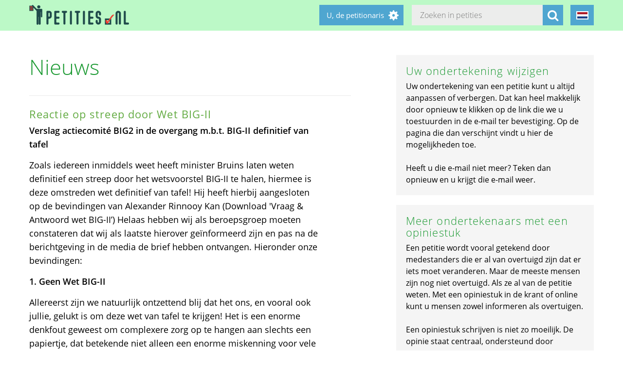

--- FILE ---
content_type: text/html; charset=utf-8
request_url: https://petities.nl/updates/reactie-op-streep-door-wet-big-ii?locale=nl&page=1490
body_size: 23200
content:
<!DOCTYPE html><html class="no-js" lang="nl"><head><title>Reactie op streep door Wet BIG-II - Petities.nl</title><meta content="text/html; charset=UTF-8" http-equiv="Content-Type" /><meta content="width=device-width" name="viewport" /><meta name="csrf-param" content="authenticity_token" />
<meta name="csrf-token" content="tErHc/bt4R+frN2JYWWYlbZBXCwWSoTvmF34WDrRvaHCw8AAncu1yitK3oYz1KIrkkB0LR9iYBFfsYk40GU/Fw==" /><link rel="stylesheet" media="screen" href="/assets/application-2cd66f9b13a324ef9757efbbb6eb886047f0ca8f838900142fce0499749b4413.css" /><script src="/assets/application-9a8b852ce0f993624ae14de8252c7d59697bca87cfb1fb5ecf798222812bdc39.js"></script></head><body class="vervolg"><header class="header"><div class="header-content"><div class="header-button-container"><a class="header-logo" href="https://petities.nl/?locale=nl"></a></div><div class="header-languages-container"><div class="header-languages-container-active nl"></div><div class="header-languages-container-active-dropdown"><a href="/updates/reactie-op-streep-door-wet-big-ii?locale=nl"><div class="header-languages-container-active-dropdown-item nl"></div></a><a href="/updates/reactie-op-streep-door-wet-big-ii?locale=en"><div class="header-languages-container-active-dropdown-item en"></div></a></div></div><div class="search-container vervolg whitespace"><form role="search" action="/petitions/search?locale=nl" accept-charset="UTF-8" method="get"><input name="utf8" type="hidden" value="&#x2713;" /><input type="text" name="search" id="search" class="search-container-input" placeholder="Zoeken in petities" /><input type="hidden" name="locale" id="locale" value="nl" /><button class="search-container-button" type="submit"><i class="fa fa-search"></i></button></form></div><div class="header-search-toggle"><i class="fa fa-search"></i></div><div class="header-user-wrapper"><div class="header-user-name">U, de petitionaris</div><div class="header-user-dropdown"><a class="header-user-dropdown-item" href="https://petities.nl/petitions/new?locale=nl">Start een petitie</a><a class="header-user-dropdown-item" href="https://petities.nl/login?locale=nl">Inloggen</a></div></div></div></header><div class="page vervolg"><section class="vervolg-main"><h1 class="petition-section-title left">Nieuws</h1><div class="update-container"><div class="update" id="update-1" style="display:flex;"><div class="update-content whitespace"><h2>Reactie op streep door Wet BIG-II</h2><div class="update-intro"><p><strong>Verslag actiecomité BIG2 in de overgang m.b.t. BIG-II definitief van tafel</strong></p>

<p>Zoals iedereen inmiddels weet heeft minister Bruins laten weten definitief een streep door het wetsvoorstel BIG-II te halen, hiermee is deze omstreden wet definitief van tafel! Hij heeft hierbij aangesloten op de bevindingen van Alexander Rinnooy Kan (Download &#39;Vraag &amp; Antwoord wet BIG-II’) Helaas hebben wij als beroepsgroep moeten constateren dat wij als laatste hierover geïnformeerd zijn en pas na de berichtgeving in de media de brief hebben ontvangen.
Hieronder onze bevindingen:</p>

<p><strong>1. Geen Wet BIG-II</strong></p>

<p>Allereerst zijn we natuurlijk ontzettend blij dat het ons, en vooral ook jullie, gelukt is om deze wet van tafel te krijgen! Het is een enorme denkfout geweest om complexere zorg op te hangen aan slechts een papiertje, dat betekende niet alleen een enorme miskenning voor vele verpleegkundigen en verzorgenden, maar je laat daardoor ook een enorme capaciteit liggen in een sector waar de werkdruk al enorm hoog is. Daarnaast is het zeer vreemd geweest dit te bedenken zonder de professionals van de werkvloer daarbij te betrekken!
We willen iedereen die ons gesteund heeft via social media, de vele brieven (Alexander Rinnooy Kan was er erg onder de indruk van), het ondertekenen van de verschillende petities etc. enorm bedanken voor dit geweldige resultaat!</p>

<p><strong>2. Ongerustheid</strong> </p>

<p>Is nu onze ongerustheid daarmee weg: nee, dat helaas niet. En wel om de volgende redenen:</p>

<ul>
<li><p>Er zijn voorbeelden van werkgevers die de ingeslagen weg blijven vervolgen door het implementeren van de beroepsprofielen gebaseerd op slechts initiële opleiding i.p.v. ook kennis, ervaring, competenties. Er is enorm veel kwaliteit aanwezig op de werkvloer aan zowel MBO, HBO én inservice-verpleegkundigen (al dan niet gespecialiseerd) die in staat zijn te voldoen aan de steeds complexere zorg. Bovendien doen die ziekenhuizen/ instellingen zichzelf en vooral ook de patiënt tekort, omdat ze dan heel wat kwaliteit en capaciteit ongebruikt laten!</p></li>
<li><p>De “regieverpleegkundige” is van de baan. Echter, nog steeds staan er vacatures online waarbij regieverpleegkundigen gevraagd worden. Evenals opleidingen tot regieverpleegkundige, dit moet natuurlijk stoppen</p></li>
<li><p>Op dit moment zijn er nog steeds voorbeelden van veel mbo- en inservice- verpleegkundigen die gedegradeerd zijn in functie, te maken hebben gehad met lagere salarisinschaling (al dan niet met garantietoelage), niet meer toegelaten worden tot bepaalde specialistische opleidingen etc.</p></li>
<li><p>De voorloper van BIG-II voor de extramurale zorg: <a href="https://www.venvn.nl/Themas/Indicatiestelling/Normenkader">het normenkader</a> is nog van toepassing waardoor heel veel mbo- en inservice-verpleegkundigen in de extramurale zorg problemen ondervinden (niet meer mogen indiceren, zich niet meer in kunnen schrijven in het LCR-register, lagere salaris-inschaling etc. Hier moet afstand van genomen worden!</p></li>
<li><p>Er is nog steeds geen HBO-erkenning voor de inservice-verpleegkundige, terwijl zij voorheen altijd op het 1e deskundigheidsniveau werkzaam waren</p></li>
<li><p>Ook de zorgverzekeraars hebben een te grote vinger in de pap</p></li>
</ul>

<p><strong>3. Vervolgacties</strong></p>

<p>Zoals jullie hierboven zien, zijn we nog lang niet klaar met actie voeren voor alle verpleegkundigen en verzorgenden.</p>

<p>Wat moet er gebeuren:</p>

<ul>
<li>Er moet nu vooral rust komen</li>
<li>Werkgevers moeten goed werkgeverschap tonen, zij hebben de sleutel om de onrust te stoppen! Luister naar de werknemers vanuit de patiëntenzorg.</li>
<li>Er zal per branche geïnventariseerd moeten worden door werkgevers samen met de professionals van de werkvloer wat nodig is aan functiedifferentiatie. Gekeken vanuit het oogpunt van de patiënt/ cliënt en vandaaruit opleidingen aanpassen voor de toekomst.</li>
<li>Er zal vooral gekeken moeten worden naar competenties, ervaring en intrinsieke
motivatie in plaats van alleen initiële opleiding.</li>
<li>We zullen met z’n allen, verpleegkundigen en verzorgenden, bonden,
beroepsvereniging, werkgevers, VWS, weer rond de tafel moeten om “samen” te komen tot professionalisering van ons mooie beroep om zo de zorg te garanderen op zowel korte als lange termijn!</li>
</ul>

<p><strong>4. Agenda</strong></p>

<p>Onze agenda t.a.v. bovenstaande is derhalve als volgt:</p>

<ul>
<li>In gesprek met de minister</li>
<li>Gesprekken met de politieke partijen</li>
<li>In gesprek met beroepsvereniging, bonden etc</li>
</ul>

<p>Daarnaast beraden we ons over de opties die dhr Rinnooy Kan ons als actiecomité heeft voorgesteld. Ongeacht onze keuze blijven we als actiecomité in ieder geval gehoord/ betrokken worden in de besluitvorming met betrekking tot de toekomst!</p>

<p>Als laatste:
Wij hebben jullie alsnog heel hard nodig om bovenstaande nog te bereiken. Gelijk een eerste vraag aan jullie: graag zouden wij zoveel mogelijk voorbeelden hebben, zowel positief als negatief m.b.t. ervaringen van verpleegkundigen en verzorgenden waar proeftuinen zijn geweest. Er zit namelijk een discrepantie tussen werkgevers en werknemers: daar waar de werkgever zegt dat deze proeftuin met succes is verlopen zeggen werknemers over diezelfde proeftuin dat dit een totale flop was! Graag jullie bevindingen naar mij: ckleijn@telfort.nl </p>

<p>Hartelijke groet, Rini en tevens het Actiecomité!</p>

<p>Blijf ons vooral steunen!</p>
</div><div class="update-date">11-10-2019 | Petitie <a href="/petitions/erken-inservice-opleiding-verpleegkunde-a-op-hbo-niveau?locale=nl">Erken Inservice-opleiding verpleegkunde-A op HBO niveau</a></div></div></div><div class="update-content whitespace"></div><div class="update" id="update6346" style="display:flex;"><div class="update-content whitespace"><h2>meedenkers en meewerkers gezocht!</h2><div class="update-intro"><p>Steeds meer bezorgde ouders en verontruste burgers verenigen zich - vooralsnog achter de schermen - om ervoor te zorgen dat de zaak &#39;rubbergranulaat&#39; niet in de doofpot verdwijnt. Hierbij kunnen we nog veel hulp gebruiken. </p>
</div><div class="read-more-handler whitespace">+Lees meer...</div><div class="read-more-content whitespace"><p>Denk aan juristen, artsen, toxicologen, politici, scheikundigen en anderen die zich geroepen voelen hun expertise in te zetten voor het volgende doel: het beëindigen van het gedwongen huwelijk tussen sportvelden en rubbergranulaat. Mail hiervoor naar marioborzic@hotmail.nl 
Bij voorbaat dank!
Mario Borzic</p>
</div><div class="update-date">01-02-2017 | Petitie <a href="/petitions/stop-rubberexperiment-met-kinderen?locale=nl">Stop rubberexperiment met kinderen</a></div></div></div><div class="update" id="update6345" style="display:flex;"><div class="update-content whitespace"><h2>Uit de PZC van 31-1-2017</h2><div class="update-intro"><p>De petitie Stop Brouwerseiland is de grens van de 10.000 handtekeningen ruimschoots gepasseerd.  </p>

<p>Klik  <a href="http://www.pzc.nl/regio/zeeuws-nieuws/petitie-stop-brouwerseiland-gaat-10-000-ruim-voorbij-1.6871146">hier voor</a> het artikel uit de PZC,</p>

<p>. </p>
</div><div class="whitespace"></div><div class="update-date">31-01-2017 | Petitie <a href="/petitions/stop-brouwerseiland?locale=nl">Stop Brouwerseiland</a></div></div></div><div class="update" id="update6344" style="display:flex;"><div class="update-content whitespace"><h2>Hand in hand tegen Brouwerseiland</h2><div class="update-intro"><p>Een artikel van Omroep Zeeland.
Als protest tegen de plannen voor Brouwerseiland aan de Brouwersdam willen tegenstanders een menselijk lint vormen op 4 maart. De eerste aanmeldingen lopen al binnen.
Klik <a href="http://www.omroepzeeland.nl/nieuws/2017-01-31/1085183/hand-hand-tegen-brouwerseiland" title="Omroep Zeeland">hier</a> voor het hele artikel.. </p>
</div><div class="whitespace"></div><div class="update-date">31-01-2017 | Petitie <a href="/petitions/stop-brouwerseiland?locale=nl">Stop Brouwerseiland</a></div></div></div><div class="update" id="update6343" style="display:flex;"><div class="update-content whitespace"><h2>Het begraven van carnavalssymbool Knillis op de dinsdagavond op de Bossche Markt is niet verboden, maar...</h2><div class="update-intro"><p>DEN BOSCH - Het begraven van carnavalssymbool Knillis op de dinsdagavond op de Bossche Markt is niet verboden, maar de gemeente Den Bosch en de Oeteldonksche Club hebben samen besloten dit toch niet te doen.</p>

<p><a href="http://www.bd.nl/regio/den-bosch-e-o/s-hertogenbosch/geen-verbod-op-begraven-knillis-met-hoogwerker-1.6871304">Bron</a>. </p>
</div><div class="whitespace"></div><div class="update-date">31-01-2017 | Petitie <a href="/petitions/geef-knillis-zijn-welverdiende-rust?locale=nl">Geef knillis zijn welverdiende rust</a></div></div></div><div class="update" id="update6342" style="display:flex;"><div class="update-content whitespace"><h2>Donderdag 2 februari burgerinitiatief behandeld tijdens Raadsinformatiebijeenkomst </h2><div class="update-intro"><p>Donderdagavond 2 februari is er een Raadsinformatiebijeenkomst waar, naast andere onderwerpen, het burgerinitiatief ‘Elke dag een Nacht van de Nacht’ ter sprake zal komen.</p>

<p>Het door Milieucentrum Utrecht en Natuur- en Milieuplatform Leidsche Rijn (NMPLR) ingediende burgerinitiatief ‘Elke dag verdient een Nacht van de Nacht’ wordt tijdens deze Raadsinformatiebijeenkomst gepresenteerd aan raadsleden. Van 20.00 uur tot 21.00 uur wordt het initiatief behandeld in de Raadzaal van het oude stadhuis van Utrecht. </p>
</div><div class="read-more-handler whitespace">+Lees meer...</div><div class="read-more-content whitespace"><p>U kunt ook uw zegje doen. Wel even aanmelden via <a href="https://www.utrecht.nl/bestuur-en-organisatie/gemeenteraad/hoe-werkt-de-raad/raadsinformatiebijeenkomst/meepraten">deze link:</a></p>

<p>De bijeenkomst bijwonen kan ook.</p>

<p>Zie voor meer informatie <a href="http://www.milieucentrumutrecht.nl/action/news/item/477/burgerinitiatief-elke-dag-een-nacht-van-de-nacht-2-februari-besproken-in-de-gemeenteraad.html">hier:</a></p>
</div><div class="update-date">31-01-2017 | Petitie <a href="/petitions/elke-dag-verdient-een-nacht-van-de-nacht?locale=nl">Elke dag verdient een Nacht van de Nacht</a></div></div></div><div class="update" id="update6341" style="display:flex;"><div class="update-content whitespace"><h2>Gisteren op TV bij Tros Radar</h2><div class="update-intro"><p>Gisteren werd ik uitgenodigd om te gast te zijn bij Tros Radar om mijn verhaal achter de petitie uit te leggen. 
Er zijn inmiddels al veel ondertekenaren. </p>
</div><div class="read-more-handler whitespace">+Lees meer...</div><div class="read-more-content whitespace"><p>Echter nog lang geen 40000!<br>
Willen jullie daarom deze petitie zo veel mogelijk delen? 
Dit kan namelijk iedereen overkomen...</p>

<p>En vergeet alsjeblieft niet om op de link in de mail te klikken om te bevestigen, anders gebeurt er helemaal niets! </p>

<p>Het liefste zie ik zo min mogelijk anonieme ondertekenaren omdat ik niet weet of het parlement jouw anonieme steunbetuiging anders mee telt. </p>

<p>Alvast bedankt namens al die slachtoffers en te voorkomen slachtoffers! </p>

<p>Pim Sonnenberg</p>
</div><div class="update-date">31-01-2017 | Petitie <a href="/petitions/laat-het-ziekenhuis-hersteloperaties-van-implantaten-betalen?locale=nl">Laat het ziekenhuis hersteloperaties van implantaten betalen</a></div></div></div><div class="update" id="update6340" style="display:flex;"><div class="update-content whitespace"><h2>Centrales verbaasd over AVW-bericht SG</h2><div class="update-intro"><p>De Samenwerkende Centrales van Overheidspersoneel Defensie (SCOD) zijn verbaasd en niet te spreken over de inhoud van een intern bericht van de SG (Secretaris-Generaal) richting de defensiemedewerkers. De SG geeft hierin onder meer aan dat de centrales uit het overleg zijn weggelopen. </p>
</div><div class="read-more-handler whitespace">+Lees meer...</div><div class="read-more-content whitespace"><p>Naast het feit dat dit een onjuiste weergave van de werkelijkheid is, bevreemdt het de centrales dat de Minister dat als werkgever zelf dan niet communiceert. Of desnoods de Hoofddirecteur Personeel, die namens haar is gemandateerd om het (arbeidsvoorwaarden)overleg voor te zitten. De SG heeft daar in ieder geval géén rol in.</p>

<p>In de bijgevoegde brief van de SCOD d.d. 30 januari 2017 spreken de centrales de Minister hierop aan. Ook maken we hierin duidelijk dat ze een onjuist beeld over het vastlopen van het arbeidsvoorwaardenoverleg heeft voorgespiegeld. De SCOD-brief stelt dat duidelijk was dat er een onoverbrugbare kloof zit tussen wat de Minister te bieden heeft en datgene wat de centrales minimaal nodig achten, waardoor langer doorpraten geen zin heeft. </p>

<p>Kijk op de website voor alle brieven en bijbehorende artikelen:
<a href="http://afmp.nl/centrales-verbaasd">http://afmp.nl/centrales-verbaasd</a></p>
</div><div class="update-date">30-01-2017 | Petitie <a href="/petitions/gerechtigheid-voor-onze-militairen?locale=nl">Gerechtigheid voor onze militairen</a></div></div></div><div class="update" id="update6339" style="display:flex;"><div class="update-content whitespace"><h2>Petitie op weg naar 4000+</h2><div class="update-intro"><p>Het aantal malen dat de petitie ondertekend wordt groeit ook na 2 weken nog steeds. Behalve uit Flevoland komen steunbetuigingen uit het hele land en zelfs uit het buitenland. </p>
</div><div class="read-more-handler whitespace">+Lees meer...</div><div class="read-more-content whitespace"><p>Veel mensen maken zich zorgen dat de natuurwaarden in de Oostvaardersplassen ernstig in gevaar zijn. Terecht, want de nieuwe Natuurbeschermingswet was nauwelijks 6 dagen oud of partijen in Provinciale Staten van Flevoland willen van hun nieuwe bevoegdheid gebruik maken om een voorstel uit te voeren wat deze natuurwaarden ernstig aantast. Dat deze petitie er aan mag bijdragen de inititatiefnemers op andere gedachten te brengen!</p>
</div><div class="update-date">30-01-2017 | Petitie <a href="/petitions/maak-van-de-oostvaardersplassen-geen-dierentuin-en-schiettent?locale=nl">Maak van de Oostvaardersplassen geen dierentuin en schiettent</a></div></div></div></div><div class="navigation-bar">  <nav class="pagination" role="navigation" aria-label="pager">
    <span class="first">
  <a href="/updates/reactie-op-streep-door-wet-big-ii?locale=nl">&laquo; Eerste</a>
</span>

    <span class="prev">
  <a rel="prev" href="/updates/reactie-op-streep-door-wet-big-ii?locale=nl&amp;page=1489">&lsaquo; Vorige</a>
</span>

        <span class="page gap">&hellip;</span>

        <span class="page">
  <a href="/updates/reactie-op-streep-door-wet-big-ii?locale=nl&amp;page=1486">1486</a>
</span>

        <span class="page">
  <a href="/updates/reactie-op-streep-door-wet-big-ii?locale=nl&amp;page=1487">1487</a>
</span>

        <span class="page">
  <a href="/updates/reactie-op-streep-door-wet-big-ii?locale=nl&amp;page=1488">1488</a>
</span>

        <span class="page">
  <a rel="prev" href="/updates/reactie-op-streep-door-wet-big-ii?locale=nl&amp;page=1489">1489</a>
</span>

        <span class="page current">
  1490
</span>

        <span class="page">
  <a rel="next" href="/updates/reactie-op-streep-door-wet-big-ii?locale=nl&amp;page=1491">1491</a>
</span>

        <span class="page">
  <a href="/updates/reactie-op-streep-door-wet-big-ii?locale=nl&amp;page=1492">1492</a>
</span>

        <span class="page">
  <a href="/updates/reactie-op-streep-door-wet-big-ii?locale=nl&amp;page=1493">1493</a>
</span>

        <span class="page">
  <a href="/updates/reactie-op-streep-door-wet-big-ii?locale=nl&amp;page=1494">1494</a>
</span>

        <span class="page gap">&hellip;</span>

      <span class="next">
  <a rel="next" href="/updates/reactie-op-streep-door-wet-big-ii?locale=nl&amp;page=1491">Volgende &rsaquo;</a>
</span>

      <span class="last">
  <a href="/updates/reactie-op-streep-door-wet-big-ii?locale=nl&amp;page=1950">Laatste &raquo;</a>
</span>

  </nav>
</div></section><aside class="vervolg-side"><div class="side-article-container whitespace"><h2>Uw ondertekening wijzigen</h2><p><p>Uw ondertekening van een petitie kunt u altijd aanpassen of verbergen. Dat kan heel makkelijk door opnieuw te klikken op de link die we u toestuurden in de e-mail ter bevestiging. Op de pagina die dan verschijnt vindt u hier de mogelijkheden toe.</p><p>&nbsp;</p><p>Heeft u die e-mail niet meer? Teken dan opnieuw en u krijgt die e-mail weer.</p></p></div><div class="side-article-container whitespace"><h2>Meer ondertekenaars met een opiniestuk</h2><p><p>Een petitie wordt vooral getekend door medestanders die er al van overtuigd zijn dat er iets moet veranderen. Maar de meeste mensen zijn nog niet overtuigd. Als ze al van de petitie weten. Met een opiniestuk in de krant of online kunt u mensen zowel informeren als overtuigen.</p><p>&nbsp;</p><p>Een opiniestuk schrijven is niet zo moeilijk. De opinie staat centraal, ondersteund door argumenten. </p><p>&nbsp;</p><p>Op de website <a href="http://www.opiniestukken.nl">Opiniestukken.nl</a> staan 25 schrijftips voor een goed opiniestuk. U kunt het daarna insturen naar een redactie, zodat u een groot publiek bereikt dat u zo kunt overtuigen van uw punt. En u mag natuurlijk altijd met een opiniestuk aandacht vestigen op de petitie van iemand anders. Vergeet de oproep om de petitie te ondertekenen niet.</p></p></div></aside></div><footer class="footer"><div class="footer-content"><aside class="footer-news-list-wrapper"><h2 class="footer-content-title">Updates</h2><ul class="footer-news-list"><li class="footer-news-list-item"><a href="https://petities.nl/updates/maak-de-kruising-met-de-haarlemmerweg-veilig-bij-de-ingang-van-het-westerpark?locale=nl">24-12-2025&nbsp;Maak de kruising met de Haarlemmerweg veilig bij de ingang van het Westerpark</a></li><li class="footer-news-list-item"><a href="https://petities.nl/updates/verbied-voertuigen-bij-een-demonstratie?locale=nl">14-12-2025&nbsp;Verbied voertuigen bij een demonstratie</a></li><li class="footer-news-list-item"><a href="https://petities.nl/updates/kies-voor-een-decentrale-europese-digitale-identiteit-met-privacy-by-design?locale=nl">13-10-2025&nbsp;Kies voor een decentrale Europese digitale identiteit met &#39;privacy by design&#39;</a></li><li class="footer-news-list-item"><a href="https://petities.nl/updates/plaats-windmolens-en-leg-zonneparken-neer?locale=nl">27-08-2025&nbsp;Plaats windmolens en leg zonneparken neer</a></li><li class="footer-news-list-item"><a href="https://petities.nl/updates/lanceer-de-aow-ov-kaart?locale=nl">30-07-2025&nbsp;Lanceer de AOW-OV-kaart</a></li><li class="footer-news-list-item"><a href="https://petities.nl/updates/bescherm-onze-kerken?locale=nl">06-07-2025&nbsp;Bescherm onze kerken</a></li></ul></aside><div class="footer-content-block"><div class="footer-content-menu-wrapper"><nav class="footer-content-menu-container"><ul class="footer-content-menu-part left"><li class="footer-content-menu-item"><a href="https://petities.nl/help?locale=nl">Help</a></li><li class="footer-content-menu-item"><a href="https://petities.nl/petitions/new?locale=nl">Start een petitie</a></li><li class="footer-content-menu-item"><a href="https://petities.nl/petitions?locale=nl">Petities</a></li><li class="footer-content-menu-item"><a href="https://petities.nl/petitions/desks?locale=nl">Loketten</a></li><li class="footer-content-menu-item"><a href="https://petities.nl/dashboard?locale=nl">Beheer uw petities</a></li></ul><ul class="footer-content-menu-part right"><li class="footer-content-menu-item"><a href="https://petities.nl/updates?locale=nl">Updates</a></li><li class="footer-content-menu-item"><a href="https://petities.nl/privacy?locale=nl">Uw privacy</a></li><li class="footer-content-menu-item"><a href="https://petities.nl/about?locale=nl">Over petities.nl</a></li><li class="footer-content-menu-item"><a href="https://petities.nl/donate?locale=nl">Steun ons</a></li></ul></nav><a class="donate-button" href="https://petities.nl/donate?locale=nl">Doneer en steun Petities.nl</a></div><div class="footer-content-contactblock"><div class="footer-content-contactblock-section top"><ul class="footer-content-menu"><li class="footer-content-menu-item">Contact</li><li class="footer-content-menu-item"><a href="https://petities.nl/contact?locale=nl">Contactformulier</a></li><li class="footer-content-menu-item"><a href="mailto:webmaster@petities.nl">webmaster@petities.nl</a><br>020 7854412</li></ul></div></div></div></div><div class="footer-sponsor-bar">Hosting gesponsord door<br /><a href="https://www.opendomein.nl/vereniging/over_ons">Vereniging Open Domein</a></div></footer></body></html>